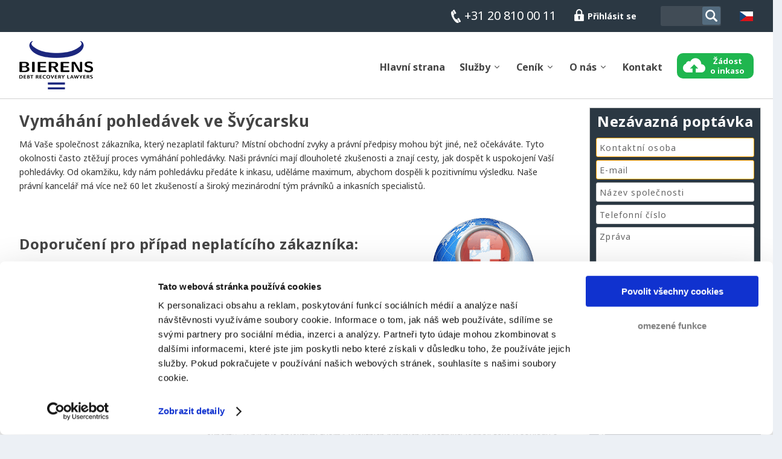

--- FILE ---
content_type: text/html; charset=UTF-8
request_url: https://www.bierensgroup.com/cz/vymahani-pohledavek-ve-svycarsku/
body_size: 13158
content:
<!DOCTYPE html> <!--[if IE 6]><html id="ie6" lang="cs-CZ" prefix="og: http://ogp.me/ns#"> <![endif]--> <!--[if IE 7]><html id="ie7" lang="cs-CZ" prefix="og: http://ogp.me/ns#"> <![endif]--> <!--[if IE 8]><html id="ie8" lang="cs-CZ" prefix="og: http://ogp.me/ns#"> <![endif]--> <!--[if !(IE 6) | !(IE 7) | !(IE 8) ]><!--><html lang="cs-CZ" prefix="og: http://ogp.me/ns#"> <!--<![endif]--> <!-- header-v4.php --><head><meta charset="UTF-8" /> <!--[if lt IE 9]> <script src="https://www.bierensgroup.com/wp-content/themes/Extra/scripts/ext/html5.js" type="text/javascript"></script> <![endif]--> <script type="text/javascript">document.documentElement.className = 'js';</script> <link rel="alternate" href="https://www.bierensgroup.com/nl-be/incasso-zwitserland/" hreflang="nl-be" /><link rel="alternate" href="https://www.bierensgroup.com/en-gb/debt-collection-switzerland/" hreflang="en" /><link rel="alternate" href="https://www.bierensgroup.com/ua/стягнення-заборгованостей-у-швейцар/" hreflang="uk" /><link rel="alternate" href="https://www.bierensgroup.com/hr/naplata-potrazivanja-u-svicarskoj/" hreflang="hr" /><link rel="alternate" href="https://www.bierensgroup.com/bg/събиране-на-вземания-в-швейцария/" hreflang="bg" /><link rel="alternate" href="https://www.bierensgroup.com/si/izterjava-v-svici/" hreflang="sl" /><link rel="alternate" href="https://www.bierensgroup.com/hu/nemzetkozi-adossagbehajtas/adossagbehajtas-svajcban/" hreflang="hu" /><link rel="alternate" href="https://www.bierensgroup.com/se/inkasso-i-schweiz/" hreflang="sv" /><link rel="alternate" href="https://www.bierensgroup.com/no/inkasso-i-sveits/" hreflang="no" /><link rel="alternate" href="https://www.bierensgroup.com/us/international-debt-collection/debt-collection-switzerland/" hreflang="en-us" /><link rel="alternate" href="https://www.bierensgroup.com/pt/cobranca-na-suica/" hreflang="pt" /><link rel="alternate" href="https://www.bierensgroup.com/de/internationales-inkasso/inkasso-der-schweiz/" hreflang="de" /><link rel="alternate" href="https://www.bierensgroup.com/fr/recouvrement-de-creances-en-suisse/" hreflang="fr-fr" /><link rel="alternate" href="https://www.bierensgroup.com/pl/windykacja-zagraniczna/windykacja-w-szwajcarii/" hreflang="pl" /><link rel="alternate" href="https://www.bierensgroup.com/nl/incasso-zwitserland/" hreflang="nl" /><link rel="alternate" href="https://www.bierensgroup.com/tr/isvicrede-alacak-takibi/" hreflang="tr" /><link rel="alternate" href="https://www.bierensgroup.com/es/recobro-de-impagados-en-suiza/" hreflang="es" /><link rel="alternate" href="https://www.bierensgroup.com/gr/είσπραξη-απαιτήσεων-ελβετία/" hreflang="el" /><link rel="alternate" href="https://www.bierensgroup.com/cz/vymahani-pohledavek-ve-svycarsku/" hreflang="cs" /><link rel="alternate" href="https://www.bierensgroup.com/fi/perintae-sveitsissae/" hreflang="fi" /><link rel="alternate" href="https://www.bierensgroup.com/it/recupero-crediti-svizzera/" hreflang="it" /><link rel="alternate" href="https://www.bierensgroup.com/lt/skolu-isieskojimas-sveicarijoje/" hreflang="lt" /><link rel="alternate" href="https://www.bierensgroup.com/fr-be/recouvrement-de-creances-en-suisse/" hreflang="fr-be" /><link rel="alternate" href="https://www.bierensgroup.com/ro/recuperare-de-creante-din-elvetia/" hreflang="ro" /><link rel="alternate" href="https://www.bierensgroup.com/dk/inkasso-i-schweiz/" hreflang="da" /><link rel="alternate" href="https://www.bierensgroup.com/il/גביית-חובות-בשוויץ/" hreflang="he" /><link rel="alternate" href="https://www.bierensgroup.com/lv/paradu-piedzina-sveice/" hreflang="lv" /> <!-- #Pre-Load fonts: 'Open Sans' & 'Noto Sans' --><link rel="preconnect" href="https://fonts.googleapis.com"><link rel="preconnect" href="https://fonts.gstatic.com" crossorigin><link rel="preload" as="style" onload="this.onload=null;this.rel='stylesheet'" href="https://fonts.googleapis.com/css2?family=Open+Sans:wght@800&display=block"><link rel="preload" as="style" onload="this.onload=null;this.rel='stylesheet'" href="https://fonts.googleapis.com/css2?family=Noto+Sans:wght@400;700;800&display=block"> <!-- # Plugin: oh-add-script-header-footer (WP Settings: BIA Scripts) --> <!-- Cookiebot - www.bierensgroup.com - BEGIN --> <script id="Cookiebot" data-culture="cs" src="https://consent.cookiebot.com/uc.js" data-cbid="65545a65-cff5-4290-b6a5-99b39f6a575f" type="text/javascript" async></script> <!-- Cookiebot - www.bierensgroup.com - END --> <!-- # Google Tag Manager - BEGIN --> <script type="text/javascript" nitro-exclude>window.dataLayer = window.dataLayer || [];</script> <script async type="text/javascript" nitro-exclude>(function(w,d,s,l,i){w[l]=w[l]||[];w[l].push({'gtm.start':
new Date().getTime(),event:'gtm.js'});var f=d.getElementsByTagName(s)[0],
j=d.createElement(s),dl=l!='dataLayer'?'&l='+l:'';j.async=true;j.src=
'//www.googletagmanager.com/gtm.js?id='+i+dl;f.parentNode.insertBefore(j,f);
})(window,document,'script','dataLayer','GTM-WRHXWC');</script> <!-- # Google Tag Manager - END --> <!-- # Verifications - BEGIN --><meta name="facebook-domain-verification" content="2kn2kvjo9gm6ph8o7j5lwanaqm54lg" /><meta name="google-site-verification" content="Gh7VNZtALZhcqnDlRXNi2Z7DmqLQdICVpgLMRo3nlnE" /> <!-- # Verifications - END --><title>Vymáhání pohledávek ve Švýcarsku | Bierens Debt Recovery Lawyers</title>
<link rel="stylesheet" href="https://www.bierensgroup.com/wp-content/plugins/sitepress-multilingual-cms/res/css/language-selector.css?v=3.4.1" type="text/css" media="all" /> <!-- This site is optimized with the Yoast SEO plugin v7.5.1 - https://yoast.com/wordpress/plugins/seo/ --><meta name="description" content="Vymáhání pohledávek ve Švýcarsku ✓ Efektivní vymáhání pohledávek ✓ Záštita zkušeného právníka posilní Vaši pozici ✓ Upřímné rady ✓ Individuální přístup"/><link rel="canonical" href="https://www.bierensgroup.com/cz/vymahani-pohledavek-ve-svycarsku/" /><meta property="og:locale" content="cs_CZ" /><meta property="og:type" content="article" /><meta property="og:title" content="Vymáhání pohledávek ve Švýcarsku | Bierens Debt Recovery Lawyers" /><meta property="og:description" content="Vymáhání pohledávek ve Švýcarsku ✓ Efektivní vymáhání pohledávek ✓ Záštita zkušeného právníka posilní Vaši pozici ✓ Upřímné rady ✓ Individuální přístup" /><meta property="og:url" content="https://www.bierensgroup.com/cz/vymahani-pohledavek-ve-svycarsku/" /><meta property="og:site_name" content="Bierens Debt Recovery Lawyers" /><meta property="og:image" content="https://www.bierensgroup.com/wp-content/uploads/debt-collection-switzerland.png" /><meta property="og:image:secure_url" content="https://www.bierensgroup.com/wp-content/uploads/debt-collection-switzerland.png" /><meta property="og:image:width" content="217" /><meta property="og:image:height" content="212" /><meta property="og:image" content="https://www.bierensgroup.com/wp-content/uploads/international-debt-collection.png" /><meta property="og:image:secure_url" content="https://www.bierensgroup.com/wp-content/uploads/international-debt-collection.png" /><meta property="og:image:width" content="240" /><meta property="og:image:height" content="300" /><meta name="twitter:card" content="summary" /><meta name="twitter:description" content="Vymáhání pohledávek ve Švýcarsku ✓ Efektivní vymáhání pohledávek ✓ Záštita zkušeného právníka posilní Vaši pozici ✓ Upřímné rady ✓ Individuální přístup" /><meta name="twitter:title" content="Vymáhání pohledávek ve Švýcarsku | Bierens Debt Recovery Lawyers" /><meta name="twitter:image" content="https://www.bierensgroup.com/wp-content/uploads/debt-collection-switzerland.png" /> <script type='application/ld+json'>{"@context":"https:\/\/schema.org","@type":"Organization","url":"https:\/\/www.bierensgroup.com\/cz\/","sameAs":[],"@id":"https:\/\/www.bierensgroup.com\/cz\/#organization","name":"Bierens Incasso Advocaten","logo":""}</script> <!-- / Yoast SEO plugin. --><meta content="Extra v.1.3.6" name="generator"/><link rel='stylesheet' id='js_composer_front-css' href='https://www.bierensgroup.com/wp-content/plugins/js_composer/assets/css/js_composer.min.css' type='text/css' media='all' /><link rel='stylesheet' id='rs-plugin-settings-css' href='https://www.bierensgroup.com/wp-content/cache/autoptimize/css/autoptimize_single_c27d3ed40c42043af3d7a26905081ee4.css' type='text/css' media='all' /><style id='rs-plugin-settings-inline-css' type='text/css'>#rs-demo-id {}</style><link rel='stylesheet' id='extra-style-css' href='https://www.bierensgroup.com/wp-content/cache/autoptimize/css/autoptimize_single_cc80c00d9b6cba8a1ed23ff1e8949bf1.css' type='text/css' media='all' /><link rel='stylesheet' id='bia-sprite-flags-css' href='https://www.bierensgroup.com/wp-content/cache/autoptimize/css/autoptimize_single_2a8d2502da9ec23f4f4e1a1b26e842ce.css' type='text/css' media='all' /><link rel='stylesheet' id='bia-sprite-thumbnail-css' href='https://www.bierensgroup.com/wp-content/cache/autoptimize/css/autoptimize_single_78583f7b14eb79f206c6159d4ab48c10.css' type='text/css' media='all' /><link rel='stylesheet' id='bia-sprite-cflags-css' href='https://www.bierensgroup.com/wp-content/cache/autoptimize/css/autoptimize_single_950273cb994a8cbfdf6c06945d950ca0.css' type='text/css' media='all' /><link rel='stylesheet' id='bia-fancybox-css' href='https://www.bierensgroup.com/wp-content/cache/autoptimize/css/autoptimize_single_d3cf6ab8f9b2efa92f1a4756b5c4702c.css' type='text/css' media='all' /><link rel='stylesheet' id='ultimate-style-min-css' href='https://www.bierensgroup.com/wp-content/plugins/Ultimate_VC_Addons/assets/min-css/ultimate.min.css' type='text/css' media='all' /><link rel='stylesheet' id='et-shortcodes-css-css' href='https://www.bierensgroup.com/wp-content/cache/autoptimize/css/autoptimize_single_cf30a17b0f1e815ac24814409f8ceb2b.css' type='text/css' media='all' /><link rel='stylesheet' id='magnific-popup-css' href='https://www.bierensgroup.com/wp-content/cache/autoptimize/css/autoptimize_single_6e30bbc36a055e4e39e3b1fe966ba0b2.css' type='text/css' media='all' /><link rel='stylesheet' id='bsf-Defaults-css' href='https://www.bierensgroup.com/wp-content/uploads/smile_fonts/Defaults/Defaults.css' type='text/css' media='all' /> <script type='text/javascript' src='https://www.bierensgroup.com/wp-includes/js/jquery/jquery.js'></script> <script type='text/javascript' src='https://www.bierensgroup.com/wp-includes/js/jquery/jquery-migrate.min.js'></script> <script type='text/javascript' src='https://www.bierensgroup.com/wp-content/plugins/revslider/public/assets/js/jquery.themepunch.tools.min.js'></script> <script type='text/javascript' src='https://www.bierensgroup.com/wp-content/plugins/revslider/public/assets/js/jquery.themepunch.revolution.min.js'></script> <script type='text/javascript' src='https://www.bierensgroup.com/wp-content/cache/autoptimize/js/autoptimize_single_cc9e759f24ba773aeef8a131889d3728.js'></script> <script type='text/javascript' src='https://www.bierensgroup.com/wp-content/cache/autoptimize/js/autoptimize_single_dd2ad58172903d78cbb5b7b561c946af.js'></script> <script type='text/javascript' src='https://www.bierensgroup.com/wp-content/cache/autoptimize/js/autoptimize_single_31e705ebe57d9c452fb4984d5e9e9d06.js'></script> <script type='text/javascript' src='https://www.bierensgroup.com/wp-content/cache/autoptimize/js/autoptimize_single_7d6794882493eb0bb796cde4604d1e1e.js'></script> <script type='text/javascript' src='https://www.bierensgroup.com/wp-includes/js/jquery/ui/core.min.js'></script> <script type='text/javascript' src='https://www.bierensgroup.com/wp-content/plugins/Ultimate_VC_Addons/assets/min-js/ultimate.min.js'></script> <script type='text/javascript' src='https://www.bierensgroup.com/wp-content/plugins/Ultimate_VC_Addons/modules/../assets/min-js/modal-all.min.js'></script> <meta name="generator" content="WPML ver:3.4.1 stt:12,39,1,4,3,27,47,2,7,71,22,9,18,68,66,13,20,23,32,33,67,40,42,43,46,10,48,52,55,56,69;" /><meta name="viewport" content="width=device-width, initial-scale=1.0, maximum-scale=1.0, user-scalable=1" /><style type="text/css" id="extra-dynamic-styles-background_color-background-color">#page-container {
background-color: #ffffff;
}</style><style type="text/css" id="extra-dynamic-styles-secondary_nav_letter_spacing-letter-spacing">#et-secondary-menu li {
letter-spacing: -1px;
}</style><style type="text/css" id="extra-dynamic-styles-button_text_color-color">#page-container .button,
#page-container button,
#page-container button[type="submit"],
#page-container input[type="submit"],
#page-container input[type="reset"],
#page-container input[type="button"],
.read-more-button,
.comment-body .comment_area .comment-content .reply-container .comment-reply-link,
.widget_tag_cloud a,
.widget_tag_cloud a:visited,
.post-nav .nav-links .button,
a.read-more-button,
a.read-more-button:visited,
#footer .widget_tag_cloud a,
#footer .widget_tag_cloud a:visited,
#footer a.read-more-button,
#footer a.read-more-button:visited,
#footer .button,
#footer button,
#footer button[type="submit"],
#footer input[type="submit"],
#footer input[type="reset"],
#footer input[type="button"] {
color: rgba(0,0,0,0.6);
}</style><style type="text/css" id="extra-dynamic-styles-button_hover_text_color-color">#page-container .button:hover,
#page-container button:hover,
#page-container button[type="submit"]:hover,
#page-container input[type="submit"]:hover,
#page-container input[type="reset"]:hover,
#page-container input[type="button"]:hover,
.read-more-button:hover,
.comment-body .comment_area .comment-content .reply-container .comment-reply-link:hover,
.widget_tag_cloud a:hover,
.widget_tag_cloud a:visited:hover,
.post-nav .nav-links .button:hover,
a.read-more-button:hover,
a.read-more-button:visited:hover,
#footer .widget_tag_cloud a:hover,
#footer .widget_tag_cloud a:visited:hover,
#footer a.read-more-button:hover,
#footer a.read-more-button:visited:hover,
#footer .button:hover,
#footer button:hover,
#footer button[type="submit"]:hover,
#footer input[type="submit"]:hover,
#footer input[type="reset"]:hover,
#footer input[type="button"]:hover {
color: rgba(0,0,0,0.6);
}</style><style type="text/css" id="extra-dynamic-styles-extra_nav_height_value">@media only screen and (min-width: 768px) {
#main-header .logo {
height: 37.2px;
margin: 43.4px 0;
}
.header.left-right #et-navigation > ul > li > a {
padding-bottom: 44px;
}
}
@media only screen and (min-width: 768px) {
.et-fixed-header #main-header .logo {
height: 51.2px;
margin: 14.4px 0;
}
.et-fixed-header .header.left-right #et-navigation > ul > li > a {
padding-bottom: 22px;
}
}</style><meta name="generator" content="Powered by Visual Composer - drag and drop page builder for WordPress."/> <!--[if lte IE 9]><link rel="stylesheet" type="text/css" href="https://www.bierensgroup.com/wp-content/plugins/js_composer/assets/css/vc_lte_ie9.min.css" media="screen"><![endif]--><!--[if IE 8]><link rel="stylesheet" type="text/css" href="https://www.bierensgroup.com/wp-content/plugins/js_composer/assets/css/vc-ie8.min.css" media="screen"><![endif]--><meta name="generator" content="Powered by Slider Revolution 5.3.0.2 - responsive, Mobile-Friendly Slider Plugin for WordPress with comfortable drag and drop interface." /><style type="text/css" data-type="vc_shortcodes-custom-css">.vc_custom_1644915895105{background-color: #f5f5f5 !important;}.vc_custom_1643037551787{background-color: #ffffff !important;}.vc_custom_1642693767809{background-color: #f5f5f5 !important;}.vc_custom_1623828460631{padding-right: 15px !important;}.vc_custom_1623828460631{padding-right: 15px !important;}.vc_custom_1623828460631{padding-right: 15px !important;}</style><noscript><style type="text/css">.wpb_animate_when_almost_visible { opacity: 1; }</style></noscript><link rel="shortcut icon" href="https://www.bierensgroup.com/favicon-bierens.ico" type="image/vnd.microsoft.icon"> <script type="text/javascript">window.pub_screen_size = '';
jQuery(document).ready( function () {
// Event: document ready //
lss_window_resize();
});
function lss_window_resize() {
var new_screen_width = window.innerWidth;
var new_screen_size = '';
if ( new_screen_width < 768 ) {
new_screen_size = 'screen-size-phone';
} else {
new_screen_size = 'screen-size-large';
}
jQuery("body").removeClass( 'screen-size-phone' );
jQuery("body").removeClass( 'screen-size-large' );
jQuery("body").addClass( new_screen_size );
if ( new_screen_size != window.pub_screen_size ) {
old_screen_size = window.pub_screen_size;
window.pub_screen_size = new_screen_size;
lss_switch_screen_size( new_screen_size, old_screen_size );
}
}
window.addEventListener( "resize", lss_window_resize );
function lss_switch_screen_size( new_screen_size, old_screen_size ) {
if ( new_screen_size == 'screen-size-phone' ){
jQuery(".homepage-services ul.right").removeClass( 'right' ).addClass( 'org_right left' );
}
if ( new_screen_size == 'screen-size-large' ){
jQuery(".homepage-services ul.org_right").removeClass( 'org_right left' ).addClass( 'right' );
}
}</script> </head><body class="page page-id-27830 page-template-default url-cz bia-release et_extra et_fixed_nav et_pb_gutters3 et_primary_nav_dropdown_animation_Default et_secondary_nav_dropdown_animation_Default unknown et_includes_sidebar wpb-js-composer js-comp-ver-4.12 vc_responsive"><div id="page-container"> <!-- Header --><header class="header left-right"> <!-- #top-header --><div id="top-header" style=""><div class="container"> <!-- Secondary Nav --><div id="et-secondary-nav" class=""></div> <!-- #et-info --><div id="et-info"> <!-- .desktop-phone --><div class="desktop-phone"> <a href="tel:+31208100011" class="desktop-phone-link"><div class="desktop-phone-icon"></div><div class="desktop-phone-say" >+31 20 810 00 11</div> </a></div> <!-- .desktop-webportal --><div class="desktop-webportal"> <a href="https://www.bierensgroup.com/cz/prihlasit-se/" ><div class="desktop-webportal-icon"></div><div class="desktop-webportal-say" >Přihl&aacute;sit se</div> </a></div> <!-- .et-top-search --><div class="et-top-search" style=""><form role="search" class="et-search-form" method="get" action="/cz/"> <input type="hidden" id="search_type" name="search_type" value="bia-form-submit" /> <input type="search" class="et-search-field" autocomplete="off" spellcheck="off" placeholder="" value="" id="s" name="s" title="Hledat" /> <button type="button" class="et-search-submit"></button></form></div> <!-- .desktop-language --><div class="desktop-language" ><div class="header-menu-language"> <a class="fancybox-countries" href="#popup-countries" ><div class="extra_icon_font cf24 cz" ></div></a></div></div></div></div><!-- /.container --></div><!-- /#top-header --> <!-- Main Header --><div id="main-header-wrapper"><div id="main-header" data-fixed-height="80"><div class="container"> <!-- Mobile-phone --><div class="mobile-phone"> <a href="tel:+31208100011" class="mobile-phone-link"> <img class="mobile-phone-icon" src="https://www.bierensgroup.com/wp-content/include/icon/ico-phone-large.png" /> </a></div> <!-- Logo --> <a class="bia-logo" href="https://www.bierensgroup.com/cz/" > <img class="bierens-logo-large" src="https://www.bierensgroup.com/wp-content/include/logo/bierens-logo-cz-large.png?v=1756310048" alt="" id="logo-large" /> <img class="bierens-logo-small" src="https://www.bierensgroup.com/wp-content/include/logo/bierens-logo-cz-small.png?v=1756310048" alt="" id="logo-small" /> </a> <!-- ET Navigation --><div id="et-navigation" class=""><ul id="et-menu" class="nav"><li id="menu-item-27394" class="menu-item menu-item-type-post_type menu-item-object-page menu-item-27394"><a href="https://www.bierensgroup.com/cz/">Hlavní strana</a></li><li id="menu-item-27584" class="menu-item menu-item-type-custom menu-item-object-custom menu-item-has-children menu-item-27584"><a href="#">Služby</a><ul class="sub-menu"><li id="menu-item-27841" class="menu-item menu-item-type-post_type menu-item-object-page menu-item-27841"><a href="https://www.bierensgroup.com/cz/mezinarodni-vymahani-pohledavek/">Mezinárodní vymáhání pohledávek</a></li><li id="menu-item-27588" class="menu-item menu-item-type-post_type menu-item-object-page menu-item-27588"><a href="https://www.bierensgroup.com/cz/vymahani-pohledavek-v-cesku/">Vymáhání pohledávek v Česku</a></li><li id="menu-item-27594" class="menu-item menu-item-type-post_type menu-item-object-page menu-item-27594"><a href="https://www.bierensgroup.com/cz/vymahani-pohledavek-mimo-evropu/">Vymáhání pohledávek mimo Evropu</a></li><li id="menu-item-27585" class="menu-item menu-item-type-post_type menu-item-object-page menu-item-27585"><a href="https://www.bierensgroup.com/cz/poradenstvi-v-oblasti-pohledavek/">Poradenství v oblasti pohledávek</a></li><li id="menu-item-49597" class="menu-item menu-item-type-post_type menu-item-object-page menu-item-49597"><a href="https://www.bierensgroup.com/cz/inkasni-databaze-znalosti/">Inkasní databáze znalostí</a></li></ul></li><li id="menu-item-27659" class="menu-item menu-item-type-custom menu-item-object-custom menu-item-has-children menu-item-27659"><a href="#">Ceník</a><ul class="sub-menu"><li id="menu-item-27665" class="menu-item menu-item-type-post_type menu-item-object-page menu-item-27665"><a href="https://www.bierensgroup.com/cz/cenik/">Ceník</a></li><li id="menu-item-27660" class="menu-item menu-item-type-post_type menu-item-object-page menu-item-27660"><a href="https://www.bierensgroup.com/cz/v-pripade-neuspechu-bez-poplatku/">V případě neúspěchu bez poplatku</a></li></ul></li><li id="menu-item-27576" class="menu-item menu-item-type-custom menu-item-object-custom menu-item-has-children menu-item-27576"><a href="#">O nás</a><ul class="sub-menu"><li id="menu-item-27581" class="menu-item menu-item-type-post_type menu-item-object-page menu-item-27581"><a href="https://www.bierensgroup.com/cz/silne-stranky/">Silné stránky</a></li><li id="menu-item-27395" class="menu-item menu-item-type-post_type menu-item-object-page menu-item-27395"><a href="https://www.bierensgroup.com/cz/team/">Náš tým</a></li><li id="menu-item-27575" class="menu-item menu-item-type-post_type menu-item-object-page menu-item-27575"><a href="https://www.bierensgroup.com/cz/historie/">Historie</a></li><li id="menu-item-27656" class="menu-item menu-item-type-post_type menu-item-object-page menu-item-27656"><a href="https://www.bierensgroup.com/cz/reference/">Reference</a></li></ul></li><li id="menu-item-27568" class="menu-item menu-item-type-post_type menu-item-object-page menu-item-27568"><a href="https://www.bierensgroup.com/cz/kontakt/">Kontakt</a></li><li id="menu-item-header-button" class="menu-item menu-item-type-post_type menu-item-object-page el-depth-0"><a href="https://www.bierensgroup.com/cz/zadost-o-inkaso/"><div class="button-transfer-x-header">Žádost<br>o inkaso</div></a></li></ul> <!-- ET Header top --><div id="et-mobile-navigation"> <span class="show-menu"><div class="show-menu-button"> <span></span> <span></span> <span></span></div><p>Select Page</p> </span><nav><div class="mobile-social" ></div></nav></div> <!-- /#et-mobile-navigation --></div><!-- /#et-navigation --></div><!-- /.container --></div><!-- /#main-header --></div><!-- /#main-header-wrapper --><div id="popup-countries" style="display: none;" > <div class="c-popup-countries">
    <div class="x-head">
        <div class="x-title">Current language</div>
        <div class="x-block">
            <div class="x-country-link">
            <a onclick="javascript:parent.jQuery.fancybox.close();" title="Česky">
                <div class="x-block-item"><div class="cf24 cz"></div><span>Česky</span></div>
            </a>
        </div>
        </div>
    </div>
    <div class="x-body">
        <div class="x-title">Select your language</div>
        <div class="x-block x-float-list">
            <div class="x-country-link">
            <a onclick="javascript:parent.jQuery.fancybox.close();" title="Česky">
                <div class="x-block-item"><div class="cf24 cz"></div><span>Česky</span></div>
            </a>
        </div>
<div class="x-country-link">
            <a href="/dk/" title="Dansk">
                <div class="x-block-item"><div class="cf24 dk"></div><span>Dansk</span></div>
            </a>
        </div>
<div class="x-country-link">
            <a href="/de/" title="Deutsch">
                <div class="x-block-item"><div class="cf24 de"></div><span>Deutsch</span></div>
            </a>
        </div>
<div class="x-country-link">
            <a href="/gr/" title="Ελληνικά">
                <div class="x-block-item"><div class="cf24 gr"></div><span>Ελληνικά</span></div>
            </a>
        </div>
<div class="x-country-link">
            <a href="/en-gb/" title="English (UK)">
                <div class="x-block-item"><div class="cf24 gb"></div><span>English (UK)</span></div>
            </a>
        </div>
<div class="x-country-link">
            <a href="/us/" title="English (US)">
                <div class="x-block-item"><div class="cf24 us"></div><span>English (US)</span></div>
            </a>
        </div>
<div class="x-country-link">
            <a href="/es/" title="Español">
                <div class="x-block-item"><div class="cf24 es"></div><span>Español</span></div>
            </a>
        </div>
<div class="x-country-link">
            <a href="/fr/" title="Français (FR)">
                <div class="x-block-item"><div class="cf24 fr"></div><span>Français (FR)</span></div>
            </a>
        </div>
<div class="x-country-link">
            <a href="/fr-be/" title="Français (BE)">
                <div class="x-block-item"><div class="cf24 be"></div><span>Français (BE)</span></div>
            </a>
        </div>
<div class="x-country-link">
            <a href="/hr/" title="Hrvatski">
                <div class="x-block-item"><div class="cf24 hr"></div><span>Hrvatski</span></div>
            </a>
        </div>
<div class="x-country-link">
            <a href="/il/" title="ישראל">
                <div class="x-block-item"><div class="cf24 il"></div><span>ישראל</span></div>
            </a>
        </div>
<div class="x-country-link">
            <a href="/it/" title="Italiano">
                <div class="x-block-item"><div class="cf24 it"></div><span>Italiano</span></div>
            </a>
        </div>
<div class="x-country-link">
            <a href="/lv/" title="Latviski">
                <div class="x-block-item"><div class="cf24 lv"></div><span>Latviski</span></div>
            </a>
        </div>
<div class="x-country-link">
            <a href="/lt/" title="Lietuviškai">
                <div class="x-block-item"><div class="cf24 lt"></div><span>Lietuviškai</span></div>
            </a>
        </div>
<div class="x-country-link">
            <a href="/hu/" title="Magyar">
                <div class="x-block-item"><div class="cf24 hu"></div><span>Magyar</span></div>
            </a>
        </div>
<div class="x-country-link">
            <a href="/nl/" title="Nederlands (NL)">
                <div class="x-block-item"><div class="cf24 nl"></div><span>Nederlands (NL)</span></div>
            </a>
        </div>
<div class="x-country-link">
            <a href="/nl-be/" title="Nederlands (BE)">
                <div class="x-block-item"><div class="cf24 be"></div><span>Nederlands (BE)</span></div>
            </a>
        </div>
<div class="x-country-link">
            <a href="/no/" title="Norsk">
                <div class="x-block-item"><div class="cf24 no"></div><span>Norsk</span></div>
            </a>
        </div>
<div class="x-country-link">
            <a href="/pl/" title="Polski">
                <div class="x-block-item"><div class="cf24 pl"></div><span>Polski</span></div>
            </a>
        </div>
<div class="x-country-link">
            <a href="/pt/" title="Português">
                <div class="x-block-item"><div class="cf24 pt"></div><span>Português</span></div>
            </a>
        </div>
<div class="x-country-link">
            <a href="/ro/" title="Română">
                <div class="x-block-item"><div class="cf24 ro"></div><span>Română</span></div>
            </a>
        </div>
<div class="x-country-link">
            <a href="/si/" title="Slovenski">
                <div class="x-block-item"><div class="cf24 si"></div><span>Slovenski</span></div>
            </a>
        </div>
<div class="x-country-link">
            <a href="/fi/" title="Suomi">
                <div class="x-block-item"><div class="cf24 fi"></div><span>Suomi</span></div>
            </a>
        </div>
<div class="x-country-link">
            <a href="/se/" title="Svenska">
                <div class="x-block-item"><div class="cf24 se"></div><span>Svenska</span></div>
            </a>
        </div>
<div class="x-country-link">
            <a href="/tr/" title="Türkçe">
                <div class="x-block-item"><div class="cf24 tr"></div><span>Türkçe</span></div>
            </a>
        </div>
<div class="x-country-link">
            <a href="/bg/" title="Български">
                <div class="x-block-item"><div class="cf24 bg"></div><span>Български</span></div>
            </a>
        </div>
<div class="x-country-link hide">
            <a href="/ru/" title="Русский">
                <div class="x-block-item"><div class="cf24 ru"></div><span>Русский</span></div>
            </a>
        </div>
<div class="x-country-link">
            <a href="/ua/" title="Українська">
                <div class="x-block-item"><div class="cf24 ua"></div><span>Українська</span></div>
            </a>
        </div>
<div class="x-country-link">
            <a href="/cn/" title="中国">
                <div class="x-block-item"><div class="cf24 cn"></div><span>中国</span></div>
            </a>
        </div>
        </div>
    </div>
</div>
</div></header>  <!-- page-v4.php - timestamp 15:54:08 --><div id="main-content" class="page-page-v4 " ><div class="container"><div class="flex_row flex_grid"><div class="flex_col-md-8 flex_col-lg-9 frame-content"><div class="box"><div id="post-27830" class="post-content" ><h1 class="entry-title">Vymáhání pohledávek ve Švýcarsku</h1><div class="vc_row wpb_row vc_row-fluid"><div class="wpb_column vc_column_container vc_col-sm-12"><div class="vc_column-inner "><div class="wpb_wrapper"><div class="wpb_text_column wpb_content_element "><div class="wpb_wrapper"><p>Má Vaše společnost zákazníka, který nezaplatil fakturu? Místní obchodní zvyky a právní předpisy mohou být jiné, než očekáváte. Tyto okolnosti často ztěžují proces vymáhání pohledávky. Naši právníci mají dlouholeté zkušenosti a znají cesty, jak dospět k uspokojení Vaší pohledávky. Od okamžiku, kdy nám pohledávku předáte k inkasu, uděláme maximum, abychom dospěli k pozitivnímu výsledku. Naše právní kancelář má více než 60 let zkušeností a široký mezinárodní tým právníků a inkasních specialistů.</p></div></div></div></div></div></div><div class="vc_row wpb_row vc_row-fluid vc_row-o-content-middle vc_row-flex"><div class="wpb_column vc_column_container vc_col-sm-8"><div class="vc_column-inner "><div class="wpb_wrapper"><div class="wpb_text_column wpb_content_element "><div class="wpb_wrapper"><h2>Doporučení pro případ neplatícího zákazníka:</h2><ul><li>Kontaktujte zákazníka a zeptejte se na důvod zpoždění platby.</li><li>Zašlete písemnou upomínku s jasnou specifikací neuhrazené pohledávky.</li><li>Určete dodatečnou lhůtu splatnosti pohledávky s konkrétním počtem dnů.</li></ul></div></div></div></div></div><div class="wpb_column vc_column_container vc_col-sm-4"><div class="vc_column-inner "><div class="wpb_wrapper"><div class="wpb_text_column wpb_content_element wpb_animate_when_almost_visible wpb_appear"><div class="wpb_wrapper"><p><img class="alignnone size-full wp-image-12771 aligncenter" src="https://www.bierensgroup.com/wp-content/uploads/debt-collection-switzerland.png" alt="Vymáhání pohledávek ve Švýcarsku" width="217" height="212" /></p></div></div></div></div></div></div><div class="vc_row wpb_row vc_row-fluid vc_row-o-content-middle vc_row-flex"><div class="wpb_column vc_column_container vc_col-sm-4"><div class="vc_column-inner "><div class="wpb_wrapper"><div class="wpb_text_column wpb_content_element wpb_animate_when_almost_visible wpb_appear"><div class="wpb_wrapper"><p><img class="size-medium wp-image-9865 aligncenter" src="https://www.bierensgroup.com/wp-content/uploads/international-debt-collection-240x300.png" alt="Vymáhání pohledávek ve Švýcarsku" width="240" height="300" /></p></div></div></div></div></div><div class="wpb_column vc_column_container vc_col-sm-8"><div class="vc_column-inner "><div class="wpb_wrapper"><div class="wpb_text_column wpb_content_element vinkje-usp"><div class="wpb_wrapper"><ul><li><h2>Znalost místních právních předpisů a obchodních zvyků</h2></li></ul><p>Naši právníci starající se o pohledávky v zahraničí jsou kolektivem zkušených a znalých expertů. Ti při své objektivní tvorbě kvalitních právních konstrukcí jednají také v souladu s místními zvyklostmi a kulturou. Tyto faktory zjednodušují proces inkasa Vaší pohledávky a dovedou dlužníka k platbě.</p><ul><li><h2>Pod záštitou zkušeného inkasního právníka jste ve výhodě</h2></li></ul><p>Právník se specializací na vymáhání pohledávek má při inkasu pohledávky lepší pozici než inkasní agentura. Navíc Vám můžeme být nápomocni ve všech stádiích včetně soudního řízení. Díky tomu ve výsledku ušetříte svůj čas i peníze.</p><p><a class="button-transfer" href="https://www.bierensgroup.com/cz/zadost-o-inkaso/">Ž&aacute;dost o inkaso</a></p></div></div></div></div></div></div><div class="vc_row wpb_row vc_row-fluid"><div class="wpb_column vc_column_container vc_col-sm-12"><div class="vc_column-inner "><div class="wpb_wrapper"><div class="vc_empty_space" style="height: 50px" ><span class="vc_empty_space_inner"></span></div></div></div></div></div><div class="vc_row wpb_row vc_row-fluid"><div class="wpb_column vc_column_container vc_col-sm-12"><div class="vc_column-inner "><div class="wpb_wrapper"><div class="wpb_text_column wpb_content_element vinkje-usp"><div class="wpb_wrapper"><ul><li><h2>Individuální přístup</h2></li></ul><p>Náš přístup k inkasu obchodních pohledávek je vždy individualizován na základě konkrétní situace, ve které se nacházíte. Veškeré rady jsou poskytnuty po důkladném prozkoumání případu a společnosti, vůči které pohledávku máte.</p><ul><li><h2>Upřímné rady</h2></li></ul><p>Vždy Vám poskytneme upřímnou radu ohledně šancí na úspěch v procesu vymáhání pohledávky. Vaše zájmy jsou pro nás prioritou a vždy pečlivě zhodnotíme situaci a doporučíme vhodné kroky. Veškeré aktivity činíme v souladu s našimi klíčovými hodnotami.</p></div></div></div></div></div></div><div class="vc_row wpb_row vc_row-fluid"><div class="wpb_column vc_column_container vc_col-sm-12"><div class="vc_column-inner "><div class="wpb_wrapper"><div class="wpb_text_column wpb_content_element "><div class="wpb_wrapper"><h2>Procesní kroky při inkasu pohledávek</h2><p>Obecně můžeme proces vymáhání pohledávky rozdělit na dvě stádia. V rámci mimosoudního inkasa dochází k vymáhání pohledávky bez účasti soudního orgánu, zatímco ve fázi soudní je účast soudu nevyhnutelná. Jako právní kancelář Vám můžeme pomoci v obou výše uvedených etapách. Většina pohledávek je uspokojena již ve fázi mimosoudní.</p></div></div></div></div></div></div><div class="vc_row wpb_row vc_row-fluid"><div class="wpb_column vc_column_container vc_col-sm-12"><div class="vc_column-inner "><div class="wpb_wrapper"><div id='1469622536594-8292006f-c836' class="vc_toggle vc_toggle_rounded vc_toggle_color_black vc_toggle_color_inverted vc_toggle_size_sm vc_toggle_active"><div class="vc_toggle_title"><h4>1. Mimosoudní inkaso</h4><i class="vc_toggle_icon"></i></div><div class="vc_toggle_content"><p>V zásadě zahajujeme proces vymáhání pohledávky vždy nejdříve mimosoudní cestou. Upomeneme dlužníka a vyzveme jej k uhrazení pohledávky. Vždy se pokusíme nalézt přátelské řešení a v některých případech se s dlužníkem setkáme osobně. Pro úspěšné vyjednávání je výhodné být zastoupen lokálním právníkem. Ten mluví stejným jazykem jako dlužník a rozumí místním vyjednávacích technikám. Pokud dlužník nereaguje, upozorníme jej na nadcházející soudní proceduru. Právě tento moment je často motivační a vede k uhrazení dluhu.</p></div></div><div id='1468401330041-1935bb36-c70d' class="vc_toggle vc_toggle_rounded vc_toggle_color_black vc_toggle_color_inverted vc_toggle_size_sm vc_toggle_active"><div class="vc_toggle_title"><h4>2. Soudní inkaso</h4><i class="vc_toggle_icon"></i></div><div class="vc_toggle_content"><p>Pokud dlužník nezaplatí dluh ve fázi mimosoudní, po konzultaci s Vámi zvolíme cestu soudní. V závislosti na konkrétním případu náš právník zhodnotí možná východiska a prodiskutuje je s Vámi. Vždy budete v předstihu informováni o možných nákladech a nikdy nezahájíme soudní řízení bez Vašeho souhlasu.</p></div></div></div></div></div></div></div></div></div><div class="flex_col-md-4 flex_col-lg-3 frame-sidebar fixed" ><div class="box" ><div class="contact-v2" > <!-- jQuery-ui --><link href="https://www.bierensgroup.com/bia_library/jquery-ui/1.14.1/jquery-ui.min.css" rel="stylesheet" /> <script src="https://www.bierensgroup.com/bia_library/jquery-ui/1.14.1/jquery-ui.min.js" type="text/javascript" ></script> <!-- File upload --><link rel="stylesheet" href="https://www.bierensgroup.com/bia_library/fileupload/css/style.min.css" /><link rel="stylesheet" href="https://www.bierensgroup.com/bia_library/fileupload/css/jquery.fileupload.min.css" /> <script src="https://www.bierensgroup.com/wp-content/cache/autoptimize/js/autoptimize_single_2e0baf076d6ddc64ad7cd77f1a4adbf2.js"></script> <script src="https://www.bierensgroup.com/bia_library/fileupload/js/jquery.fileupload.min.js"></script> <script src="https://www.bierensgroup.com/bia_library/fileupload/js/jquery.fileupload-ui.min.js"></script> <script src="https://www.bierensgroup.com/bia_library/fileupload/js/jquery.blockUI.min.js"></script> <script src="https://www.bierensgroup.com/wp-content/cache/autoptimize/js/autoptimize_single_ad70da7402a574330dd1f0bfc09553fd.js"></script> <!-- Custom --><link href="https://www.bierensgroup.com/bia_form/ajax/contactform/bia_contactform.css?1756310048" rel="stylesheet"> <script src="https://www.bierensgroup.com/wp-content/cache/autoptimize/js/autoptimize_single_4354c3b266862821d16410b2982ff215.js?1756310048" type="text/javascript" ></script> <!-- Module Contactform --><div id="page-contactform" class="form-container" ><div class="form-content" ><form id="contactform" name="contactform" method="post" action="/bia_form/ajax/contactform/ajax_upload_contactform.php" ><fieldset><div id="dialog-title-required-fields" data-title="Povinn&eacute; pole" ></div> <!-- Hidden fields --> <input type="hidden" id="request" name="request" value="ajax_json" /> <input type="hidden" id="form_guid" name="form_guid" value="2026-01-26!06_07_46!541b21af4a5f96c2" /> <input type="hidden" id="country_code" name="country_code" value="cz" /> <input type="hidden" id="gtm_event" name="gtm_event" value="bierensgroup-form" /> <input type="hidden" id="gtm_category" name="gtm_category" value="form-contact-algemeen" /> <input type="hidden" id="gtm_action" name="gtm_action" value="/cz/vymahani-pohledavek-ve-svycarsku/" /> <input type="hidden" id="form_id" name="form_id" value="contactform" /> <input type="hidden" id="form_source" name="form_source" value="contactform-v2" /> <input type="hidden" id="form_title" name="form_title" value="Nez&aacute;vazn&aacute; popt&aacute;vka" /> <input type="hidden" id="url_website" name="url_website" value="www.bierensgroup.com/cz/vymahani-pohledavek-ve-svycarsku/" /> <input type="hidden" id="gclid_field" name="gclid_field" value="" /> <input type="hidden" id="contact_first_name" name="contact_first_name" value="" /> <input type="hidden" id="contact_last_name" name="contact_last_name" value="" /> <!-- Form fields --><div class="block-group client" ><div class="row" ><div class="control-header col-sm-12"><h2>Nez&aacute;vazn&aacute; popt&aacute;vka</h2></div></div><div class="row"> <!-- Input fields --><div class="control-group contact_name col-sm-12"><div class="control-input"> <input id="contact_name" name="contact_name" type="text" style="font-weight: normal;" placeholder="Kontaktn&iacute; osoba" class="required" required="required" onkeyup="onkeyup_field_text_required(this)" onfocus="onfocus_field(this)" onblur="onblur_field_text_required(this)" /></div></div><div class="control-group contact_email col-sm-12"><div class="control-input"> <input id="contact_email" name="contact_email" type="text" style="font-weight: normal;" placeholder="E-mail" class="required" required="required" onkeyup="onkeyup_field_email_required(this)" onchange="onchange_field_email_required(this)" onfocus="onfocus_field(this)" onblur="onblur_field_email_required(this)" /></div></div><div class="control-group company_name col-sm-12"><div class="control-input"> <input id="company_name" name="company_name" type="text" style="font-weight: normal;" placeholder="N&aacute;zev společnosti" class="" onfocus="onfocus_field(this)" /></div></div><div class="control-group contact_phone col-sm-12"><div class="control-input"> <input id="contact_phone" name="contact_phone" type="text" style="font-weight: normal;" placeholder="Telefonn&iacute; č&iacute;slo" class="" onfocus="onfocus_field(this)" /></div></div><div class="control-group contact_message col-sm-12"><div class="control-textarea"><textarea id="contact_message" name="contact_message" style="font-weight: normal;" placeholder="Zpr&aacute;va" class="" onfocus="onfocus_field(this)" ></textarea></div></div><div class="control-group contact_terms col-sm-12"><div class="control-checkbox"><table><tr><td><div class="custom-checkbox confirm required" onclick="onclick_custom_checkbox_switch(this)" > <input type="hidden" id="contact_terms" name="contact_terms" placeholder="* Ano, souhlas&iacute;m s prohl&aacute;&scaron;en&iacute;m o ochraně osobn&iacute;ch &uacute;dajů" value="" class="" required="required" /> <span class="custom-checkbox-status"></span></div></td><td><div class="yes-i-agree" ><div class="i-agree"> Ano, souhlas&iacute;m s <a href="https://www.bierensgroup.com/cz/privacy-statement/" target="_blank">prohl&aacute;&scaron;en&iacute;m o ochraně osobn&iacute;ch &uacute;dajů</a></div></div></td></tr></table></div></div> <!-- Submit button --><div class="control-button submit reset-fields"> <button type="button" data-button-send="Odeslat" data-button-done="Zpr&aacute;va odesl&aacute;na" onclick="javascript:bia_ajax_contactform_send();" id="op" name="op" value="ajax-form-contactform-send" class="submit btn btn-submit-contactform" > Odeslat </button></div></div></div></fieldset></form></div><div class="container-actions" ><div class="row"><div class="col-xs-12 box-no-padding"><div class="button-action button-action-email"> <a href="mailto:info@bierensgroup.com"><div class="sidebar-email"><div class="sidebar-email-icon"></div><div class="sidebar-email-say">E-mail</div></div> </a></div></div><div class="col-xs-12 box-no-padding"><div class="button-action button-action-phone"> <a href="tel:+31208100011" class="mobile-phone-link" ><div class="sidebar-phone"><div class="sidebar-phone-icon"></div><div class="sidebar-phone-say">+31 20 810 00 11</div></div> </a></div></div></div></div></div><div id="dialog-message" title="" button-ok="OK" ><!-- POPUP --></div></div></div></div><div class="flex_col-md-8 flex_col-lg-9 frame-bullet"><div class="box"><!-- EMPTY SIDEBAR: No Sidebar menu items defined. --></div></div><div class="flex_col-md-4 flex_col-lg-3 frame-spacer" >&nbsp;</div></div></div></div> <!-- #main-content --><div id="page-footer" class="footer_columns_3"><div data-vc-full-width="true" data-vc-full-width-init="false" class="vc_row wpb_row vc_row-fluid vc_custom_1471871192878 vc_row-has-fill"><div class="wpb_column vc_column_container vc_col-sm-12"><div class="vc_column-inner "><div class="wpb_wrapper"><div class="vc_row wpb_row vc_inner vc_row-fluid container bia-footer-1"><div class="wpb_column vc_column_container vc_col-sm-12"><div class="vc_column-inner "><div class="wpb_wrapper"><div class="wpb_text_column wpb_content_element "><div class="wpb_wrapper"><h2 style="text-align: center;">Naše úspěchy</h2></div></div></div></div></div></div><div class="vc_row wpb_row vc_inner vc_row-fluid container bia-footer-2 vc_row-o-content-middle vc_row-flex"><div class="wpb_column vc_column_container vc_col-sm-2"><div class="vc_column-inner "><div class="wpb_wrapper"></div></div></div><div class="wpb_column vc_column_container vc_col-sm-4"><div class="vc_column-inner "><div class="wpb_wrapper"><div class="wpb_raw_code wpb_content_element wpb_raw_html bia-footer-kiyoh-number"><div class="wpb_wrapper"><div align="center"><p class="kiyoh-number"><b>8,9</b></p></div></div></div><div class="wpb_text_column wpb_content_element bia-footer-stars"><div class="wpb_wrapper"><p><img class="size-full wp-image-12220 aligncenter" src="https://www.bierensgroup.com/wp-content/uploads/stars.png?v2" alt="stars" width="198" height="52" /></p></div></div><div class="wpb_text_column wpb_content_element "><div class="wpb_wrapper"><p style="text-align: center;"><strong><span style="font-size: 18px;">Recenze klientů</span></strong><br /> Klienti hodnotí naše služby jako vysoce kvalitní</p></div></div></div></div></div><div class="wpb_column vc_column_container vc_col-sm-4"><div class="vc_column-inner "><div class="wpb_wrapper"><div class="wpb_text_column wpb_content_element bia-footer-gptw"><div class="wpb_wrapper"><p><img class="size-full wp-image-14407 aligncenter" src="https://www.bierensgroup.com/wp-content/uploads/csr-level.png?v2" alt="csr-level" width="72" height="116" /></p></div></div><div class="wpb_text_column wpb_content_element "><div class="wpb_wrapper"><p style="text-align: center;"><strong><span style="font-size: 18px;">Ocenění</span></strong><br /> Naší inkasní právní kanceláři byl udělen certifikát v oblasti sociální odpovědnosti podniků.</p></div></div></div></div></div><div class="wpb_column vc_column_container vc_col-sm-2"><div class="vc_column-inner "><div class="wpb_wrapper"></div></div></div></div></div></div></div></div><div class="vc_row-full-width vc_clearfix"></div><!-- Row Backgrounds --><div class="vc_row wpb_row vc_row-fluid container bia-footer-5 vc_custom_1471014473125 vc_row-has-fill"><div class="wpb_column vc_column_container vc_col-sm-4"><div class="vc_column-inner "><div class="wpb_wrapper"><div class="wpb_text_column wpb_content_element footer-items bia-aligncenter"><div class="wpb_wrapper"><p><strong>Služby</strong></p><ul><li><a href="https://www.bierensgroup.com/cz/mezinarodni-vymahani-pohledavek/">Mezinárodní vymáhání pohledávek &gt;</a></li><li><a href="https://www.bierensgroup.com/cz/vymahani-pohledavek-v-cesku/">Vymáhání pohledávek v České republice &gt;</a></li><li><a href="https://www.bierensgroup.com/cz/vymahani-pohledavek-mimo-evropu/">Vymáhání pohledávek mimo Evropu &gt;</a></li><li><a href="https://www.bierensgroup.com/cz/poradenstvi-v-oblasti-pohledavek/">Poradenství v oblasti pohledávek &gt;</a></li><li><a href="https://www.bierensgroup.com/cz/inkasni-databaze-znalosti/">Znalostní banka &gt;</a></li></ul></div></div></div></div></div><div class="wpb_column vc_column_container vc_col-sm-4"><div class="vc_column-inner "><div class="wpb_wrapper"><div class="wpb_text_column wpb_content_element footer-items bia-aligncenter"><div class="wpb_wrapper"><p><strong>O nás</strong></p><ul><li><a href="https://www.bierensgroup.com/cz/silne-stranky/">Silné stránky &gt;</a></li><li><a href="https://www.bierensgroup.com/cz/team/">Náš tým &gt;</a></li><li><a href="https://www.bierensgroup.com/cz/historie/">Historie &gt;</a></li><li><a href="https://www.bierensgroup.com/cz/reference/">Reference &gt;</a></li></ul></div></div></div></div></div><div class="wpb_column vc_column_container vc_col-sm-4"><div class="vc_column-inner "><div class="wpb_wrapper"><div class="wpb_text_column wpb_content_element footer-items bia-aligncenter"><div class="wpb_wrapper"><p><strong>Social media</strong></p><ul><li class="icon linkedin"><a href="https://www.linkedin.com/company/bierens-international" target="_blank">LinkedIn &gt;</a></li><li class="icon instagram"><a href="https://www.instagram.com/bierensgroup/" target="_blank">Instagram &gt;</a></li><li class="icon vimeo"><a href="https://vimeo.com/bierensgroup" target="_blank">Vimeo &gt;</a></li><li class="icon youtube"><a href="https://www.youtube.com/user/bierensgroup" target="_blank">YouTube &gt;</a></li></ul></div></div></div></div></div></div><div class="vc_row wpb_row vc_row-fluid bia-footer-border-line"><div class="wpb_column vc_column_container vc_col-sm-12"><div class="vc_column-inner "><div class="wpb_wrapper"><div class="wpb_raw_code wpb_content_element wpb_raw_html"><div class="wpb_wrapper"><p style="text-align: center;">© 2013-<script type="text/javascript">var theDate=new Date();
document.write(theDate.getFullYear());</script> | <a href="#"><u>Disclaimer</u></a> | <a href="javascript:Cookiebot.renew()"><u>Cookies</u></a> | <a href="https://www.bierensgroup.com/cz/privacy-statement/"><u>Privacy</u></a> | <a href="https://www.bierensgroup.com/cz/sitemap/" class="footer-sitemap">Bierens Debt Recovery Lawyers.</a></p></div></div></div></div></div></div></div><div id="page-footer2" ></div></div> <!-- #page-container --> <span title="Back To Top" id="back_to_top"></span> <script type='text/javascript' src='https://www.bierensgroup.com/wp-content/plugins/js_composer/assets/js/dist/js_composer_front.min.js'></script> <script type='text/javascript' src='https://www.bierensgroup.com/wp-content/plugins/js_composer/assets/lib/waypoints/waypoints.min.js'></script> <script type='text/javascript' src='https://www.bierensgroup.com/wp-content/cache/autoptimize/js/autoptimize_single_db9715840595b8fa07921a61c31a2b6f.js'></script> <script type='text/javascript' src='https://www.bierensgroup.com/wp-content/themes/Extra/scripts/ext/imagesloaded.min.js'></script> <script type='text/javascript' src='https://www.bierensgroup.com/wp-content/themes/Extra/scripts/ext/jquery.fitvids.min.js'></script> <script type='text/javascript' src='https://www.bierensgroup.com/wp-content/themes/Extra/scripts/ext/smoothscroll.min.js'></script> <script type='text/javascript' src='https://www.bierensgroup.com/wp-includes/js/masonry.min.js'></script> <script type='text/javascript'>/* <![CDATA[ */
var EXTRA = {"images_uri":"https:\/\/www.bierensgroup.com\/wp-content\/themes\/Extra\/images\/","ajaxurl":"https:\/\/www.bierensgroup.com\/wp-admin\/admin-ajax.php","your_rating":"Your Rating:","rating_nonce":"c9a78502dc","timeline_nonce":"b45b6d1de6","blog_feed_nonce":"8424b177b2","error":"There was a problem, please try again.","contact_error_name_required":"Name field cannot be empty.","contact_error_email_required":"Email field cannot be empty.","contact_error_email_invalid":"Please enter a valid email address.","is_ab_testing_active":"","is_cache_plugin_active":"no"};
/* ]]> */</script> <script type='text/javascript' src='https://www.bierensgroup.com/wp-content/themes/Extra/scripts/scripts.min.js'></script> <script type='text/javascript' src='https://www.bierensgroup.com/wp-content/cache/autoptimize/js/autoptimize_single_b7edb4f15624862d287e6c6b56400c2e.js'></script> <script type='text/javascript' src='https://www.bierensgroup.com/wp-content/cache/autoptimize/js/autoptimize_single_3fde640beffaca6853692c3a8399837f.js'></script> <script type='text/javascript' src='https://www.bierensgroup.com/wp-content/cache/autoptimize/js/autoptimize_single_d3d4dfaa785d79304639e91487339e8c.js'></script> <script type='text/javascript' src='https://www.bierensgroup.com/wp-content/themes/Extra/includes/builder/scripts/jquery.mobile.custom.min.js'></script> <script type='text/javascript'>/* <![CDATA[ */
var et_pb_custom = {"ajaxurl":"https:\/\/www.bierensgroup.com\/wp-admin\/admin-ajax.php","images_uri":"https:\/\/www.bierensgroup.com\/wp-content\/themes\/Extra\/images","builder_images_uri":"https:\/\/www.bierensgroup.com\/wp-content\/themes\/Extra\/includes\/builder\/images","et_frontend_nonce":"6ae2f41586","subscription_failed":"Pros\u00edm, zkontrolujte, zda pole n\u00ed\u017ee a ujist\u011bte se, \u017ee jste zadali spr\u00e1vn\u00e9 informace.","et_ab_log_nonce":"2c80d65fa0","fill_message":"Vypl\u0148te pros\u00edm n\u00e1sleduj\u00edc\u00ed pol\u00ed\u010dka:","contact_error_message":"Opravte pros\u00edm n\u00e1sleduj\u00edc\u00ed chyby:","invalid":"Neplatn\u00e1 e-mailov\u00e1 adresa","captcha":"Captcha","prev":"P\u0159edchoz\u00ed","previous":"P\u0159edchoz\u00ed","next":"Dal\u0161\u00ed","wrong_captcha":"V k\u00f3du CAPTCHA jste zadali nespr\u00e1vnou \u010d\u00edslici.","is_builder_plugin_used":"","is_divi_theme_used":"","widget_search_selector":".widget_search","is_ab_testing_active":"","page_id":"27830","unique_test_id":"","ab_bounce_rate":"5","is_cache_plugin_active":"no","is_shortcode_tracking":""};
/* ]]> */</script> <script type='text/javascript' src='https://www.bierensgroup.com/wp-content/cache/autoptimize/js/autoptimize_single_4a6e4183a260ca493ce46d2353dc9adf.js'></script> <script type='text/javascript' src='https://www.bierensgroup.com/wp-content/cache/autoptimize/js/autoptimize_single_ac2a48bd8ac1e5592c1c5d048b5b0693.js'></script> <script type='text/javascript'>/* <![CDATA[ */
var mystickyside_name = {"mystickyside_string":".bia-sticky-element","mystickyside_content_string":".bia-sticky-container","mystickyside_margin_top_string":"90","mystickyside_margin_bot_string":"0","mystickyside_update_sidebar_height_string":"false","mystickyside_min_width_string":"795","device_desktop":"1","device_mobile":"1"};
/* ]]> */</script> <script type='text/javascript' src='https://www.bierensgroup.com/wp-content/cache/autoptimize/js/autoptimize_single_254c2bda9fadebed284cf733cff1f458.js'></script> <script type='text/javascript'>/* <![CDATA[ */
var icl_vars = {"current_language":"cz","icl_home":"https:\/\/www.bierensgroup.com\/cz\/","ajax_url":"https:\/\/www.bierensgroup.com\/cz\/wp-admin\/admin-ajax.php","url_type":"1"};
/* ]]> */</script> <script type='text/javascript' src='https://www.bierensgroup.com/wp-content/cache/autoptimize/js/autoptimize_single_935dcd3d99379ccd8392d54835f67d1e.js'></script> <!-- # Linkedin - BEGIN (Activate only after CookieBot Consent) --> <script type="text/javascript" data-cookieconsent="marketing">_linkedin_partner_id = "934090"; window._linkedin_data_partner_ids = window._linkedin_data_partner_ids || []; window._linkedin_data_partner_ids.push(_linkedin_partner_id);</script> <script type="text/javascript" data-cookieconsent="marketing">(function(){var s = document.getElementsByTagName("script")[0]; var b = document.createElement("script"); b.type = "text/javascript";b.async = true; b.src = "https://snap.licdn.com/li.lms-analytics/insight.min.js"; s.parentNode.insertBefore(b, s);})();</script> <!-- # Linkedin - END --><script type="text/javascript">window.onload = function() {jQuery(".fancybox-countries").on("click",function(){jQuery("#popup-countries .cf24.ru").closest(".block-item").addClass("hide");});};</script></body></html>

--- FILE ---
content_type: text/css
request_url: https://www.bierensgroup.com/bia_form/ajax/contactform/bia_contactform.css?1756310048
body_size: 971
content:

/**********************************************************
*  Containers
**********************************************************/
/**/
.container-contact {
	max-width: 450px;
	width: 100%;
}
/**/

/**********************************************************
*  Form
**********************************************************/
/**/
.form-container h1 {
	margin-top: 15px;
}
.form-container .block-group {
	border: 1px solid #d1d1d1;
	padding: 10px 15px;
	margin: 10px 0;
}

.form-container input,
.form-container select,
.form-container textarea {
	width: 100%;
	padding: 5px 5px;
	margin: 0;
	height: 32px;
}

.form-container .control-group {
	margin-top: 5px;
}

.form-container textarea {
	height: 100px;
}

.form-container h3 {
	display: inline;
}
.form-container .say-required {
	display: inline;
	float: right;
	margin-top: 10px;
	padding: 3px 5px;
	color: darkorange;
}
.form-container .star-required {
	display: inline;
	color: darkorange;
	padding-right: 5px;
}

.form-container .control-group.submit {
	margin-bottom: 10px;
}

.form-container .required {
	border: 1px solid orange;
}

.form-container .required.valid-field {
	border: 1px solid green;
}

.form-container .required.invalid-field {
	border: 1px solid red;
}

.form-container .control-say {
	white-space: nowrap;
	overflow: hidden;
}

.form-container .say-upload-invoices {
	margin: 0 10px;
}

.form-container .control-button {
	text-align: center;
}

#page-container .form-container button.btn-submit-contactform {
	color: white;
	font-weight: bold;
	background-color: #1fb64f;
	padding: 10px 30px;
	min-width: 150px;
}
#page-container .form-container button.btn-submit-contactform:hover {
	background-color: #006400;
}

/**/


/* Popup dialog */
/**/
.no-close .ui-dialog-titlebar-close {
	display: none;
}
.ui-dialog-buttonset {
	width: 100%;
	text-align: center;
}
.ui-dialog-buttonset button {
	min-width: 100px;
}
.bia-dialog-container {
	min-width: 250px;
	max-width: 500px;
}
.bia-dialog-container.form-required .title {
	margin-top: 10px;
}
.bia-dialog-container.form-required .items {
	margin-top: 5px;
	margin-left: 20px;
	font-weight: bold;
}
.bia-dialog-container.form-required .star-required {
	display: inline;
	padding-right: 5px;
}
.bia-dialog-container.form-required .say-required-confirm {
	margin-top: 20px;
}
.bia-dialog-container.form-required .say-required-confirm .star-required {
	font-weight: bold;
}
.bia-dialog-container.form-required .i-agree {
	display: inline-block;
}
/**/


/* Custom checkbox */
/*
.form-container .custom-checkbox {
	vertical-align: middle;
}
.form-container .custom-checkbox.required {
	display: inline-block;
	cursor: pointer;
	border: 0;
    background: url('/bia_form/include/icons/checkbox-required.png') no-repeat top left;
    width: 29px;
    height: 27px;
}
.form-container .custom-checkbox.required.valid-field {
    background: url('/bia_form/include/icons/checkbox-required-valid.png') no-repeat top left;
}
.form-container .custom-checkbox.required.invalid-field {
    background: url('/bia_form/include/icons/checkbox-required-invalid.png') no-repeat top left;
}

.form-container .btn-submit-claim {
	color: white;
	font-weight: bold;
	background-color: green;
	background-image: url('/wp-content/uploads/ico-upload-white.png');
	background-repeat: no-repeat;
	background-position-x: 12px;
	background-position-y: 8px;
	padding-top: 10px;
	padding-bottom: 10px;
	padding-left: 60px;
	padding-right: 20px;
	margin: 0;
	text-align: center;
}
.form-container .btn-submit-claim:hover {
	background-color: #006400;
}
*/

/* Custom checkbox */
.form-container .control-checkbox {
	background-color: white;
	margin-bottom: 15px;
	border-radius: 3px;
}
.form-container .control-checkbox td {
	vertical-align: top;
}
.form-container .custom-checkbox.required {
	display: inline-block;
	cursor: pointer;
	border: 0;
	background: url('/bia_form/include/icons/checkbox-required-init.png') no-repeat top left;
	width: 29px;
	height: 27px;
}
.form-container .custom-checkbox.required.valid-field {
	background: url('/bia_form/include/icons/checkbox-required-valid.png') no-repeat top left;
}
.form-container .custom-checkbox.required.invalid-field {
	background: url('/bia_form/include/icons/checkbox-required-invalid.png') no-repeat top left;
	margin-right: 20px;
}
.form-container .confirm.invalid-field .custom-checkbox-status {
	background-image: url(/wp-content/uploads/field_not_ok.png);
	background-size: 38px;
	width: 18px;
	height: 27px;
	display: block;
	background-position-x: -11px;
	background-position-y: -3px;
	margin-left: 29px;
}
.form-container .yes-i-agree {
	font-size: 13px;
	margin-top: 2px;
	margin-left: 5px;
}
.form-container .yes-i-agree a {
	text-decoration: underline;
}


--- FILE ---
content_type: application/javascript
request_url: https://www.bierensgroup.com/wp-content/cache/autoptimize/js/autoptimize_single_31e705ebe57d9c452fb4984d5e9e9d06.js
body_size: 1674
content:
/*!
* Created by slinders on 06-07-2020
* FILE: /bia_library/bia_js/bia_init_functions.js
*/
if(typeof debug_var!=="function")
{var location_href=document.location.href;var current_subdomain=location_href.substring(8,12);var is_debug_url_test=(location_href.indexOf('test')!=-1);function debug_var(var_name,mix_value){if(is_debug()){if(mix_value===undefined){console.log(var_name);}else{console.log(var_name,mix_value);}}}
function is_debug()
{return(is_debug_url_test||current_subdomain=='dev1'||current_subdomain=='dev2'||current_subdomain=='beta'||current_subdomain=='test');}
function is_bia_development()
{return(current_subdomain=='dev1'||current_subdomain=='dev2');}
function is_bia_beta()
{return(current_subdomain=='beta');}}
function bia_cookie_set(cname,cvalue,exdays){var d=new Date();d.setTime(d.getTime()+(exdays*24*60*60*1000));var expires="expires="+d.toUTCString();document.cookie='_'+cname+"="+bia_cookie_secure_data(cvalue)+"; "+expires+"; path=/; secure";}
function bia_cookie_get(cname){var name='_'+cname+"=";var ca=document.cookie.split(';');for(var i=0;i<ca.length;i++){var c=ca[i];while(c.charAt(0)==' ')c=c.substring(1);if(c.indexOf(name)==0)return bia_cookie_secure_data(c.substring(name.length,c.length));}
return"";}
function bia_cookie_delete(cname){document.cookie='_'+cname+"=; expires=Thu, 01 Jan 1970 00:00:01 GMT; path=/";}
function BUGFIX_bia_cookie_delete(cname){document.cookie=cname+"=; expires=Thu, 01 Jan 1970 00:00:01 GMT; path=/";}
function bia_cookie_secure_data(data){if(typeof(data)!=="string")return'';return data.replace(/javascript|jquery|eval|alert|prompt|function|<?\?php|<\?|\?>|<%|%>|[$=;]/gi,'').replace(/<\s*\/?\s*script\s*>?/gi,'');}
function bia_get_secure_data(data){if(typeof(data)!=="string")return'';return data.replace(/javascript|jquery|eval|alert|prompt|function|<?\?php|<\?|\?>|<%|%>|[$=;]/gi,'').replace(/<\s*\/?\s*script\s*>?/gi,'').replace(/&/g,'&amp;').replace(/%/g,'&#x25;').replace(/</g,'&lt;').replace(/>/g,'&gt;').replace(/"/g,'&quot;').replace(/'/g,'&#x27;').replace(/\//g,'&#x2F;');}
function bia_get_form_url(form_url){return form_url.replace('.','-secure.');}
function bia_valid_ajax_response(response){if(response===null){return false;}
return((typeof response==='object'));}
function bia_is_empty_value(data)
{return($.trim(data).length==0);}
function bia_button_contact(js_this)
{}
function setCookie(cname,cvalue,exdays){var d=new Date();d.setTime(d.getTime()+(exdays*24*60*60*1000));var expires="expires="+d.toUTCString();document.cookie=cname+"="+cvalue+"; "+expires+"; path=/";}
function getCookie(cname){var name=cname+"=";var ca=document.cookie.split(';');for(var i=0;i<ca.length;i++){var c=ca[i];while(c.charAt(0)==' ')c=c.substring(1);if(c.indexOf(name)==0)return c.substring(name.length,c.length);}
return"";}
function bia_button_sidebar_contact(js_this)
{form_title=jQuery("#say-form-title").attr("say-form-title");bia_set_form_title(form_title);}
function bia_button_appointment(js_this)
{form_title=jQuery(js_this).text();bia_set_form_title(form_title);}
function bia_button_set_contactform_title(form_title)
{bia_set_form_title(form_title);}
function bia_set_form_title(form_title)
{jQuery("form#contactform .bia-block-title").html(form_title);jQuery("form#contactform #form_title").val(form_title);}
function jQuery_get_outerHTML(element)
{htm_element=jQuery(element).clone().wrap('<div>').parent().html();if(htm_element===undefined)return"";return htm_element;}
function bia_deactivate_mainmenu()
{jQuery(function($){$(".bia-menu-hover").removeClass("bia-menu-hover");$(".bia-menu-active").removeClass("bia-menu-active");$(".bia-submenu-hover").removeClass("bia-submenu-hover");$(".bia-submenu-active").removeClass("bia-submenu-active");$('.bia-mobile-menu-active').removeClass('bia-mobile-menu-active');$menulayer=$("#menu-background-layer");$menulayer.removeClass("bia-menu-active");});}
function bia_stop_event_bubbling()
{event.stopPropagation();window.event.cancelBubble=true;}
function bia_stop_event_propagation()
{event.stopPropagation();}
function bia_event_window_resize()
{bia_equal_heights_PANEL();bia_equal_heights_X();}
function bia_equal_heights_PANEL()
{if(!bia_equal_heights("bia-equal-height-PANEL1"))return;if(!bia_equal_heights("bia-equal-height-PANEL2"))return;if(!bia_equal_heights("bia-equal-height-PANEL3"))return;}
function bia_equal_heights_X()
{if(!bia_equal_heights("bia-equal-height-X1"))return;if(!bia_equal_heights("bia-equal-height-X2"))return;if(!bia_equal_heights("bia-equal-height-X3"))return;if(!bia_equal_heights("bia-equal-height-X4"))return;if(!bia_equal_heights("bia-equal-height-X5"))return;if(!bia_equal_heights("bia-equal-height-X6"))return;if(!bia_equal_heights("bia-equal-height-X7"))return;if(!bia_equal_heights("bia-equal-height-X8"))return;if(!bia_equal_heights("bia-equal-height-X9"))return;}
function bia_equal_heights(className)
{var findClass=document.getElementsByClassName(className);var tallest=0;if(findClass.length==0)return false;for(i=0;i<findClass.length;i++)
{var ele=findClass[i];findClass[i].style.height="auto";var eleHeight=ele.offsetHeight;tallest=(eleHeight>tallest?eleHeight:tallest);}
if(window.innerWidth>=768)
{for(i=0;i<findClass.length;i++)
{findClass[i].style.height=tallest+"px";}}
return true;}
function bia_form_split_full_name($form,id_full_name,id_first_name,id_last_name)
{var str_full_name=$form.find(id_full_name).val();var arr_name=string_split_on_first_word(str_full_name);$form.find(id_first_name).val(arr_name[0]);$form.find(id_last_name).val(arr_name[1]);}
function string_split_on_first_word(str)
{str=str.trim();var arr=[];var pos=str.indexOf(' ');if(pos===-1){arr.push(str);arr.push('');}else{arr.push(str.substr(0,pos));arr.push(str.substr(pos+1).trim());}
return arr;}
function UNIT_TESTING_split_first_word()
{var arr1=string_split_on_first_word("72 tocirah sneab");var arr2=string_split_on_first_word("  72  tocirah sneab  ");var arr3=string_split_on_first_word("72");var arr4=string_split_on_first_word("");console.log('arr1',arr1);console.log('arr2',arr2);console.log('arr3',arr3);console.log('arr4',arr4);}

--- FILE ---
content_type: application/javascript
request_url: https://www.bierensgroup.com/wp-content/cache/autoptimize/js/autoptimize_single_4354c3b266862821d16410b2982ff215.js?1756310048
body_size: 2749
content:
var $=jQuery;var form_id='contactform';$(function(){$('#fileupload').fileupload({dataType:'json',add:function(e,data){$('#upload-progress').removeClass('hide');par_ajax_url=$(this).attr('data-url');$form=$(this).closest('form');par_form_id=$form.attr('id');par_form_guid=$form.find('#form_guid').val();data.formData={par_ajax_url:par_ajax_url,par_form_id:par_form_id,par_form_guid:par_form_guid};debug_var('data.formData',data.formData);data.submit();},always:function(){$('#upload-progress').addClass('hide');},done:function(e,data){$.each(data.result.ajax_upload,function(index,file){var htm_content="";if(file.error){htm_content='<div class="upload-file rejected" ><img src="/bia_form/include/icons/thumbnail_error.png" >     <button class="btn btn-cancel cancel"><i class="glyphicon glyphicon-remove"></i></button>    <br><button class="btn btn-danger cancel"><i class="glyphicon glyphicon-ban-circle"></i><span>'+file.error+'</span></button><div class="upload-filename" >'+file.original_name+'</div><hr></div>';$content=$(htm_content);$('#upload-files').append($content);$content.find('button.cancel').on('click',function(){$(this).closest('div.upload-file').remove();return false;});}
else{htm_content='<div class="upload-file succes" ><a href="'+file.uploadedFile+'" target="_blank" ><input type="hidden" name="uploaded_files[]" value="'+file.uploadedFile+'" /><img src="'+file.thumbnailUrl+'" ><button class="btn btn-delete" data-type="'+file.deleteType+'" data-url="'+file.deleteUrl+'"><i class="glyphicon glyphicon-remove"></i></button><div class="upload-filename" >'+file.original_name+'</div></a><hr></div>';$content=$(htm_content);$('#upload-files').append($content);$content.find('button.btn-delete').on('click',function(){debug_var('AJAX.DELETE.REQUEST',file);$container=$(this).prop("disabled",true).closest('div.upload-file');$.ajax({url:file.deleteUrl+"&par_form_id="+file.par_form_id+"&par_form_guid="+file.par_form_guid,type:file.deleteType,obj_container:$container,request_data:data}).done(function(str_response){$response=JSON.parse(str_response);debug_var('AJAX.DELETE.RESPONSE',$response);this.$container.unblock().remove();}).fail(function(){this.$container.unblock();});$container.block({message:'... Deleting file...'});return false;});}});}});});$(function(){var $form=$('#'+form_id);var form_url=$form.attr('action');$form.find('input').on("change",function(){var $this=$(this);var form_data={ajax_type:'form_field',form_id:$form.attr('id'),form_guid:$form.find('#form_guid').val(),field_name:$this.attr('name'),field_value:$this.val()};$.ajax({method:'POST',url:form_url,data:form_data,dataType:'json',timeout:9000,error:function(jqXHR,textStatus,errorThrown){debug_var("AJAX error",textStatus,errorThrown);debug_var(jqXHR.responseText);},success:function(response,textStatus,jqXHR){debug_var("AJAX success",response);}});});});function bia_is_empty_object($field)
{return(!$field.length);}
function bia_is_empty_value(data)
{return($.trim(data).length==0);}
function bia_valid_response(response){if(response===null){return false;}
return((typeof response==='object'));}
function onfocus_field(js_this)
{var $button_submit=$('#'+form_id+' button.submit');$button_submit.html($button_submit.attr('data-button-send'));}
function onkeyup_field_text_required(js_this)
{var $field=$(js_this);bia_check_required_obj_field_text($field,'onkeyup');return true;}
function onblur_field_text_required(js_this)
{var $field=$(js_this);bia_check_required_obj_field_text($field,'onblur');return true;}
function onkeyup_field_email_required(js_this)
{var $field=$(js_this);bia_check_required_obj_field_email($field,'onkeyup');return true;}
function onchange_field_email_required(js_this)
{var $field=$(js_this);bia_check_required_obj_field_email($field,'onchange');return true;}
function onblur_field_email_required(js_this)
{var $field=$(js_this);bia_check_required_obj_field_email($field,'onblur');return true;}
function onkeyup_field_text_optional(js_this)
{var $field=$(js_this);bia_check_optional_obj_field_text($field,'onkeyup');return true;}
function onclick_custom_checkbox_switch(js_this)
{var $checkbox=$(js_this);var $field=$checkbox.find('input');var str_value=$field.val();if(bia_is_empty_value(str_value)||str_value=='no')
{$field.val('yes');}
else
{$field.val('no');}
bia_check_required_obj_field_checkbox($field,'onclick');return true;}
function bia_check_form_fields()
{var bol_result=true;var $form=$('#'+form_id);var $button_submit=$form.find('button.submit');var count_invalid_fields=$form.find('.invalid-field').length;if(count_invalid_fields>0)
{$button_submit.addClass('invalid-fields');bol_result=false;}
else
{$button_submit.removeClass('invalid-fields');bol_result=true;}
return bol_result;}
function bia_check_required_obj_field_checkbox($field,action)
{if(bia_is_empty_object($field))return true;var bol_result=false;var str_value=$field.val();if(str_value=='yes')
{$field.parent().addClass('valid-field');$field.parent().removeClass('invalid-field');bol_result=true;}
else
{$field.parent().addClass('invalid-field');$field.parent().removeClass('valid-field');bol_result=false;}
bia_check_form_fields(form_id);return bol_result;}
function bia_check_required_obj_field_text($field,action)
{if(bia_is_empty_object($field))return true;var bol_result=false;var str_value=$field.val();if(bia_is_empty_value(str_value))
{$field.addClass('invalid-field');$field.removeClass('valid-field');bol_result=false;}
else
{$field.addClass('valid-field');$field.removeClass('invalid-field');bol_result=true;}
bia_check_form_fields(form_id);return bol_result;}
function bia_check_optional_obj_field_text($field,action)
{if(bia_is_empty_object($field))return true;var bol_result=false;var str_value=$field.val();if(bia_is_empty_value(str_value))
{$field.removeClass('valid-field');bol_result=false;}
else
{$field.addClass('valid-field');bol_result=true;}
return bol_result;}
function bia_check_required_obj_field_email($field,action)
{if(bia_is_empty_object($field))return true;var bol_result=true;var str_value=$field.val();if(action=='onkeyup')
{if(bia_is_empty_value(str_value))
{$field.addClass('invalid-field');$field.removeClass('valid-field');bol_result=false;}
else if(!bia_is_valid_email(str_value))
{$field.removeClass('invalid-field');$field.removeClass('valid-field');bol_result=false;}
else
{$field.addClass('valid-field');$field.removeClass('invalid-field');bol_result=true;}}
if(action=='onchange'||action=='onblur'||action=='is_valid')
{if(bia_is_empty_value(str_value)||!bia_is_valid_email(str_value))
{$field.addClass('invalid-field');$field.removeClass('valid-field');bol_result=false;}
else
{$field.addClass('valid-field');$field.removeClass('invalid-field');bol_result=true;}}
bia_check_form_fields();return bol_result;}
function bia_is_valid_email(str_value)
{str_value=$.trim(str_value);var pos_space=str_value.indexOf(" ");var pos_at=str_value.indexOf("@");var pos_dot=str_value.lastIndexOf(".");if(pos_space>0||pos_at<1||pos_dot<pos_at+2||pos_dot+2>=str_value.length)
{return false;}
return true;}
function bia_is_valid_contactform()
{var $form=$('#'+form_id);var htm_required='';var htm_required_client='';var $contact_name=$form.find('#contact_name');var $contact_email=$form.find('#contact_email');var $contact_terms=$form.find('#contact_terms');if(!bia_check_required_obj_field_text($contact_name,'is_valid'))htm_required_client+=bia_say_required_field($form,'contact_name');if(!bia_check_required_obj_field_email($contact_email,'is_valid'))htm_required_client+=bia_say_required_field($form,'contact_email');if(!bia_check_required_obj_field_checkbox($contact_terms,'is_valid'))htm_required_client+=bia_say_required_field($form,'contact_terms');if($.trim(htm_required_client))htm_required+=bia_say_required_group($form,htm_required_client);if($.trim(htm_required)){htm_title=$('#dialog-title-required-fields').attr('data-title');bia_popup_dialog_message_ok(htm_title,htm_required,'form-required');}
return bia_check_form_fields();}
function bia_popup_dialog_message_ok(htm_title,htm_content,class_content)
{htm_content='<div class="bia-dialog-container '+class_content+'" >'+htm_content+'</div>';button_ok=$('#dialog-message').attr('button-ok');$('#dialog-message').html(htm_content);$(function(){$("#dialog-message").dialog({modal:true,draggable:false,width:'auto',height:'auto',dialogClass:"no-close",buttons:{'Ok':function(){$(this).dialog("close");}}});$('.ui-dialog-title').html(htm_title);$(".ui-dialog-buttonset button:first-child").html(button_ok);$(".ui-widget-overlay").click(function(){$(".ui-dialog-titlebar-close").trigger('click');});});}
function bia_say_required_field($form,field_name)
{say_required_field=$form.find('#'+field_name).attr('placeholder');htm_required_field='<div>'+say_required_field+'</div>';return htm_required_field;}
function bia_say_required_group($form,htm_required_items)
{htm_required='<div class="say-required-group" ><div class="items">'+htm_required_items+'</div></div>';return htm_required;}
function bia_say_required_confirm($form,confirm_field,htm_required_items)
{debug_var('confirm_field = ',confirm_field);htm_title=$form.find(confirm_field).html();htm_title=htm_title.replace('<a','<span',htm_title);htm_title=htm_title.replace('</a>','</span>',htm_title);htm_required='<div class="say-required-confirm" ><div class="title"><span class="star-required">*</span>'+htm_title+'</div></div>';return htm_required;}
function bia_ajax_contactform_send()
{var $form=$('#'+form_id);var gtm_event=$.trim($form.find('#gtm_event').val());var gtm_category=$.trim($form.find('#gtm_category').val());var gtm_action=$.trim($form.find('#gtm_action').val());var gtm_viewpage=window.location.pathname;bia_form_split_full_name($form,"#contact_name","#contact_first_name","#contact_last_name");if(!bia_is_valid_contactform())
{return false;}
$form.find('button.submit').removeClass('invalid-fields');var form_url=$form.attr('action');var form_data=$form.serializeObject();form_data['ajax_type']='form_submit';form_data['request']='ajax_json';form_data['gtm_viewpage']=gtm_viewpage;debug_var('form_url',form_url);debug_var('form_data',form_data);$.ajax({method:'POST',url:form_url,data:form_data,dataType:'json',timeout:9000,beforeSend:function(jqXHR,settings){$('#'+form_id+' button.submit').addClass('show-loader');},error:function(jqXHR,textStatus,errorThrown){debug_var("AJAX error",textStatus,errorThrown);debug_var(jqXHR.responseText);},success:function(response,textStatus,jqXHR){debug_var("AJAX success",response);if(bia_valid_response(response)&&!bia_is_empty_value(response.form_guid_new))
{var $form=$('#'+form_id);var $button_submit=$form.find('button.submit');$button_submit.removeClass('show-loader').html($button_submit.attr('data-button-done'));$form.find('#form_guid').val(response.form_guid_new);$form.find('.custom-checkbox').removeClass('invalid-field valid-field input-validation').find('input').val('');$form.find('input[type="text"]').each(function(){$(this).val('').removeClass('invalid-fields valid-field input-validation');});$form.find('select').each(function(){$(this).val($(this).find("option[selected]").val());});$form.find('textarea').each(function(){$(this).val('').removeClass('invalid-field valid-field input-validation');});$form.find('#upload-files').text('');$form.find('.valid-field').removeClass('valid-field');$form.find('.invalid-field').removeClass('invalid-field');$form.find('.input-validation').removeClass('input-validation');$(".ult-overlay-close").trigger('click');bia_popup_dialog_message_ok(response.form_recieved_title,response.form_recieved_message,'form-recieved');dataLayer.push({'event':gtm_event,'eventCategory':gtm_category,'eventAction':gtm_action,'viewPageURL':gtm_viewpage});debug_var('dataLayer',gtm_event);}},complete:function(jqXHR,textStatus){$('#'+form_id+' button.submit').removeClass('show-loader');}});}